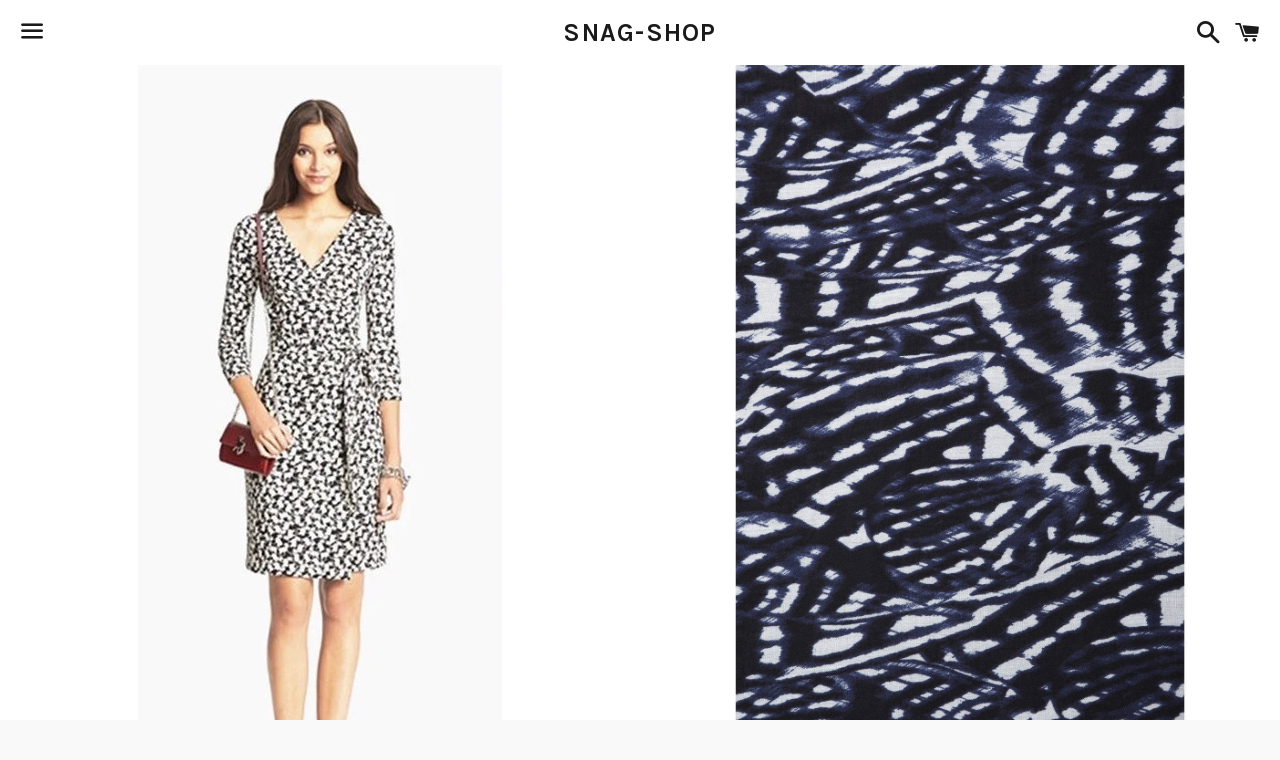

--- FILE ---
content_type: text/html; charset=utf-8
request_url: https://www.snagitshop.com/collections/womans-clothing/products/express-knit-printed-wrap-dress
body_size: 14632
content:
<!doctype html>
<!--[if IE 9]> <html class="ie9 no-js" lang="en"> <![endif]-->
<!--[if (gt IE 9)|!(IE)]><!--> <html class="no-js" lang="en"> <!--<![endif]-->
<head>

  <!-- Basic page needs ================================================== -->
  <meta charset="utf-8">
  <meta http-equiv="X-UA-Compatible" content="IE=edge">
  <meta name="viewport" content="width=device-width,initial-scale=1">

  <meta name="theme-color" content="#ffffff">

  

  <link rel="canonical" href="https://www.snagitshop.com/products/express-knit-printed-wrap-dress">
  <!-- Title and description ================================================== -->
  <title>
  (D) Express knit Zebra Print Wrap Dress &ndash; SNAG-SHOP
  </title>

  
    <meta name="description" content="EXPRESS Knit Wrap Dress for WomenIn a chic style fit, this dress will elevate your new season style. Take advantage of a true classic in a soft, light stretch fabric and a strong modern . Sweeten up Any occasion look in this EXPRESS Animal Print White and Black Knit Wrap Dress 95% Rayon 5% SpandexTurn Garment inside ou">
  

  <!-- Social Meta Tags ===================================== -->
  <!-- /snippets/social-meta-tags.liquid -->


  <meta property="og:type" content="product">
  <meta property="og:title" content="(D) Express knit Zebra Print Wrap Dress">
  <meta property="og:url" content="https://www.snagitshop.com/products/express-knit-printed-wrap-dress">
  
    <meta property="og:image" content="http://www.snagitshop.com/cdn/shop/products/image_f2f34b3b-4c25-483e-8bd6-68806957c87c_grande.jpeg?v=1571438856">
    <meta property="og:image:secure_url" content="https://www.snagitshop.com/cdn/shop/products/image_f2f34b3b-4c25-483e-8bd6-68806957c87c_grande.jpeg?v=1571438856">
  
    <meta property="og:image" content="http://www.snagitshop.com/cdn/shop/products/image_c111e8dd-2470-4bbc-9a84-89ea31c5d0ca_grande.jpeg?v=1571438856">
    <meta property="og:image:secure_url" content="https://www.snagitshop.com/cdn/shop/products/image_c111e8dd-2470-4bbc-9a84-89ea31c5d0ca_grande.jpeg?v=1571438856">
  
  <meta property="og:description" content="EXPRESS Knit Wrap Dress for WomenIn a chic style fit, this dress will elevate your new season style. Take advantage of a true classic in a soft, light stretch fabric and a strong modern . Sweeten up Any occasion look in this EXPRESS Animal Print White and Black Knit Wrap Dress 95% Rayon 5% SpandexTurn Garment inside out Machine wash cold 
COLOR : Black &amp;amp; white Zebra Print ">
  <meta property="og:price:amount" content="35.95">
  <meta property="og:price:currency" content="USD">

<meta property="og:site_name" content="SNAG-SHOP">





  <meta name="twitter:card" content="summary">


  <meta name="twitter:site" content="@Snag-Shop">


  <meta name="twitter:title" content="(D) Express knit Zebra Print Wrap Dress">
  <meta name="twitter:description" content="EXPRESS Knit Wrap Dress for WomenIn a chic style fit, this dress will elevate your new season style. Take advantage of a true classic in a soft, light stretch fabric and a strong modern . Sweeten u...">
  <meta name="twitter:image" content="https://www.snagitshop.com/cdn/shop/products/image_f2f34b3b-4c25-483e-8bd6-68806957c87c_grande.jpeg?v=1571438856">
  <meta name="twitter:image:width" content="600">
  <meta name="twitter:image:height" content="600">



  <!-- CSS ================================================== -->
  <link href="//www.snagitshop.com/cdn/shop/t/4/assets/theme.scss.css?v=147013251886106331691674755423" rel="stylesheet" type="text/css" media="all" />

  <!-- Google Fonts | from theme settings ================================================== -->
  
    
    
    <link href="//fonts.googleapis.com/css?family=Open+Sans:400" rel="stylesheet" type="text/css" media="all" />
  
  
    
      
      
      <link href="//fonts.googleapis.com/css?family=Karla:700" rel="stylesheet" type="text/css" media="all" />
    
  

  <!-- Header hook for plugins ================================================== -->
  <script>window.performance && window.performance.mark && window.performance.mark('shopify.content_for_header.start');</script><meta name="google-site-verification" content="t13y-1bs-I5AKDo9kcysoBOx1tqJekO4aNv4wwFytBI">
<meta id="shopify-digital-wallet" name="shopify-digital-wallet" content="/11570494/digital_wallets/dialog">
<meta name="shopify-checkout-api-token" content="baa4471cb45a425de6c2ab2053eb1bb0">
<meta id="in-context-paypal-metadata" data-shop-id="11570494" data-venmo-supported="false" data-environment="production" data-locale="en_US" data-paypal-v4="true" data-currency="USD">
<link rel="alternate" type="application/json+oembed" href="https://www.snagitshop.com/products/express-knit-printed-wrap-dress.oembed">
<script async="async" src="/checkouts/internal/preloads.js?locale=en-US"></script>
<script id="shopify-features" type="application/json">{"accessToken":"baa4471cb45a425de6c2ab2053eb1bb0","betas":["rich-media-storefront-analytics"],"domain":"www.snagitshop.com","predictiveSearch":true,"shopId":11570494,"locale":"en"}</script>
<script>var Shopify = Shopify || {};
Shopify.shop = "snag-shop.myshopify.com";
Shopify.locale = "en";
Shopify.currency = {"active":"USD","rate":"1.0"};
Shopify.country = "US";
Shopify.theme = {"name":"Boundless","id":94027847,"schema_name":null,"schema_version":null,"theme_store_id":766,"role":"main"};
Shopify.theme.handle = "null";
Shopify.theme.style = {"id":null,"handle":null};
Shopify.cdnHost = "www.snagitshop.com/cdn";
Shopify.routes = Shopify.routes || {};
Shopify.routes.root = "/";</script>
<script type="module">!function(o){(o.Shopify=o.Shopify||{}).modules=!0}(window);</script>
<script>!function(o){function n(){var o=[];function n(){o.push(Array.prototype.slice.apply(arguments))}return n.q=o,n}var t=o.Shopify=o.Shopify||{};t.loadFeatures=n(),t.autoloadFeatures=n()}(window);</script>
<script id="shop-js-analytics" type="application/json">{"pageType":"product"}</script>
<script defer="defer" async type="module" src="//www.snagitshop.com/cdn/shopifycloud/shop-js/modules/v2/client.init-shop-cart-sync_BdyHc3Nr.en.esm.js"></script>
<script defer="defer" async type="module" src="//www.snagitshop.com/cdn/shopifycloud/shop-js/modules/v2/chunk.common_Daul8nwZ.esm.js"></script>
<script type="module">
  await import("//www.snagitshop.com/cdn/shopifycloud/shop-js/modules/v2/client.init-shop-cart-sync_BdyHc3Nr.en.esm.js");
await import("//www.snagitshop.com/cdn/shopifycloud/shop-js/modules/v2/chunk.common_Daul8nwZ.esm.js");

  window.Shopify.SignInWithShop?.initShopCartSync?.({"fedCMEnabled":true,"windoidEnabled":true});

</script>
<script>(function() {
  var isLoaded = false;
  function asyncLoad() {
    if (isLoaded) return;
    isLoaded = true;
    var urls = ["\/\/apps.poln.co\/scripts\/shopify.js?shop=snag-shop.myshopify.com"];
    for (var i = 0; i < urls.length; i++) {
      var s = document.createElement('script');
      s.type = 'text/javascript';
      s.async = true;
      s.src = urls[i];
      var x = document.getElementsByTagName('script')[0];
      x.parentNode.insertBefore(s, x);
    }
  };
  if(window.attachEvent) {
    window.attachEvent('onload', asyncLoad);
  } else {
    window.addEventListener('load', asyncLoad, false);
  }
})();</script>
<script id="__st">var __st={"a":11570494,"offset":-18000,"reqid":"c222ae6f-f629-4465-8a70-10b632a4d366-1768967959","pageurl":"www.snagitshop.com\/collections\/womans-clothing\/products\/express-knit-printed-wrap-dress","u":"1606da5f1b75","p":"product","rtyp":"product","rid":5378138119};</script>
<script>window.ShopifyPaypalV4VisibilityTracking = true;</script>
<script id="captcha-bootstrap">!function(){'use strict';const t='contact',e='account',n='new_comment',o=[[t,t],['blogs',n],['comments',n],[t,'customer']],c=[[e,'customer_login'],[e,'guest_login'],[e,'recover_customer_password'],[e,'create_customer']],r=t=>t.map((([t,e])=>`form[action*='/${t}']:not([data-nocaptcha='true']) input[name='form_type'][value='${e}']`)).join(','),a=t=>()=>t?[...document.querySelectorAll(t)].map((t=>t.form)):[];function s(){const t=[...o],e=r(t);return a(e)}const i='password',u='form_key',d=['recaptcha-v3-token','g-recaptcha-response','h-captcha-response',i],f=()=>{try{return window.sessionStorage}catch{return}},m='__shopify_v',_=t=>t.elements[u];function p(t,e,n=!1){try{const o=window.sessionStorage,c=JSON.parse(o.getItem(e)),{data:r}=function(t){const{data:e,action:n}=t;return t[m]||n?{data:e,action:n}:{data:t,action:n}}(c);for(const[e,n]of Object.entries(r))t.elements[e]&&(t.elements[e].value=n);n&&o.removeItem(e)}catch(o){console.error('form repopulation failed',{error:o})}}const l='form_type',E='cptcha';function T(t){t.dataset[E]=!0}const w=window,h=w.document,L='Shopify',v='ce_forms',y='captcha';let A=!1;((t,e)=>{const n=(g='f06e6c50-85a8-45c8-87d0-21a2b65856fe',I='https://cdn.shopify.com/shopifycloud/storefront-forms-hcaptcha/ce_storefront_forms_captcha_hcaptcha.v1.5.2.iife.js',D={infoText:'Protected by hCaptcha',privacyText:'Privacy',termsText:'Terms'},(t,e,n)=>{const o=w[L][v],c=o.bindForm;if(c)return c(t,g,e,D).then(n);var r;o.q.push([[t,g,e,D],n]),r=I,A||(h.body.append(Object.assign(h.createElement('script'),{id:'captcha-provider',async:!0,src:r})),A=!0)});var g,I,D;w[L]=w[L]||{},w[L][v]=w[L][v]||{},w[L][v].q=[],w[L][y]=w[L][y]||{},w[L][y].protect=function(t,e){n(t,void 0,e),T(t)},Object.freeze(w[L][y]),function(t,e,n,w,h,L){const[v,y,A,g]=function(t,e,n){const i=e?o:[],u=t?c:[],d=[...i,...u],f=r(d),m=r(i),_=r(d.filter((([t,e])=>n.includes(e))));return[a(f),a(m),a(_),s()]}(w,h,L),I=t=>{const e=t.target;return e instanceof HTMLFormElement?e:e&&e.form},D=t=>v().includes(t);t.addEventListener('submit',(t=>{const e=I(t);if(!e)return;const n=D(e)&&!e.dataset.hcaptchaBound&&!e.dataset.recaptchaBound,o=_(e),c=g().includes(e)&&(!o||!o.value);(n||c)&&t.preventDefault(),c&&!n&&(function(t){try{if(!f())return;!function(t){const e=f();if(!e)return;const n=_(t);if(!n)return;const o=n.value;o&&e.removeItem(o)}(t);const e=Array.from(Array(32),(()=>Math.random().toString(36)[2])).join('');!function(t,e){_(t)||t.append(Object.assign(document.createElement('input'),{type:'hidden',name:u})),t.elements[u].value=e}(t,e),function(t,e){const n=f();if(!n)return;const o=[...t.querySelectorAll(`input[type='${i}']`)].map((({name:t})=>t)),c=[...d,...o],r={};for(const[a,s]of new FormData(t).entries())c.includes(a)||(r[a]=s);n.setItem(e,JSON.stringify({[m]:1,action:t.action,data:r}))}(t,e)}catch(e){console.error('failed to persist form',e)}}(e),e.submit())}));const S=(t,e)=>{t&&!t.dataset[E]&&(n(t,e.some((e=>e===t))),T(t))};for(const o of['focusin','change'])t.addEventListener(o,(t=>{const e=I(t);D(e)&&S(e,y())}));const B=e.get('form_key'),M=e.get(l),P=B&&M;t.addEventListener('DOMContentLoaded',(()=>{const t=y();if(P)for(const e of t)e.elements[l].value===M&&p(e,B);[...new Set([...A(),...v().filter((t=>'true'===t.dataset.shopifyCaptcha))])].forEach((e=>S(e,t)))}))}(h,new URLSearchParams(w.location.search),n,t,e,['guest_login'])})(!0,!0)}();</script>
<script integrity="sha256-4kQ18oKyAcykRKYeNunJcIwy7WH5gtpwJnB7kiuLZ1E=" data-source-attribution="shopify.loadfeatures" defer="defer" src="//www.snagitshop.com/cdn/shopifycloud/storefront/assets/storefront/load_feature-a0a9edcb.js" crossorigin="anonymous"></script>
<script data-source-attribution="shopify.dynamic_checkout.dynamic.init">var Shopify=Shopify||{};Shopify.PaymentButton=Shopify.PaymentButton||{isStorefrontPortableWallets:!0,init:function(){window.Shopify.PaymentButton.init=function(){};var t=document.createElement("script");t.src="https://www.snagitshop.com/cdn/shopifycloud/portable-wallets/latest/portable-wallets.en.js",t.type="module",document.head.appendChild(t)}};
</script>
<script data-source-attribution="shopify.dynamic_checkout.buyer_consent">
  function portableWalletsHideBuyerConsent(e){var t=document.getElementById("shopify-buyer-consent"),n=document.getElementById("shopify-subscription-policy-button");t&&n&&(t.classList.add("hidden"),t.setAttribute("aria-hidden","true"),n.removeEventListener("click",e))}function portableWalletsShowBuyerConsent(e){var t=document.getElementById("shopify-buyer-consent"),n=document.getElementById("shopify-subscription-policy-button");t&&n&&(t.classList.remove("hidden"),t.removeAttribute("aria-hidden"),n.addEventListener("click",e))}window.Shopify?.PaymentButton&&(window.Shopify.PaymentButton.hideBuyerConsent=portableWalletsHideBuyerConsent,window.Shopify.PaymentButton.showBuyerConsent=portableWalletsShowBuyerConsent);
</script>
<script data-source-attribution="shopify.dynamic_checkout.cart.bootstrap">document.addEventListener("DOMContentLoaded",(function(){function t(){return document.querySelector("shopify-accelerated-checkout-cart, shopify-accelerated-checkout")}if(t())Shopify.PaymentButton.init();else{new MutationObserver((function(e,n){t()&&(Shopify.PaymentButton.init(),n.disconnect())})).observe(document.body,{childList:!0,subtree:!0})}}));
</script>
<link id="shopify-accelerated-checkout-styles" rel="stylesheet" media="screen" href="https://www.snagitshop.com/cdn/shopifycloud/portable-wallets/latest/accelerated-checkout-backwards-compat.css" crossorigin="anonymous">
<style id="shopify-accelerated-checkout-cart">
        #shopify-buyer-consent {
  margin-top: 1em;
  display: inline-block;
  width: 100%;
}

#shopify-buyer-consent.hidden {
  display: none;
}

#shopify-subscription-policy-button {
  background: none;
  border: none;
  padding: 0;
  text-decoration: underline;
  font-size: inherit;
  cursor: pointer;
}

#shopify-subscription-policy-button::before {
  box-shadow: none;
}

      </style>

<script>window.performance && window.performance.mark && window.performance.mark('shopify.content_for_header.end');</script>

  <!-- Fixes for Older Versions of IE ==================================================-->
  <script src="//ajax.googleapis.com/ajax/libs/jquery/1.11.0/jquery.min.js" type="text/javascript"></script>
  <script src="//www.snagitshop.com/cdn/shop/t/4/assets/modernizr.min.js?v=21391054748206432451454834754" type="text/javascript"></script>

  
  

<link href="https://monorail-edge.shopifysvc.com" rel="dns-prefetch">
<script>(function(){if ("sendBeacon" in navigator && "performance" in window) {try {var session_token_from_headers = performance.getEntriesByType('navigation')[0].serverTiming.find(x => x.name == '_s').description;} catch {var session_token_from_headers = undefined;}var session_cookie_matches = document.cookie.match(/_shopify_s=([^;]*)/);var session_token_from_cookie = session_cookie_matches && session_cookie_matches.length === 2 ? session_cookie_matches[1] : "";var session_token = session_token_from_headers || session_token_from_cookie || "";function handle_abandonment_event(e) {var entries = performance.getEntries().filter(function(entry) {return /monorail-edge.shopifysvc.com/.test(entry.name);});if (!window.abandonment_tracked && entries.length === 0) {window.abandonment_tracked = true;var currentMs = Date.now();var navigation_start = performance.timing.navigationStart;var payload = {shop_id: 11570494,url: window.location.href,navigation_start,duration: currentMs - navigation_start,session_token,page_type: "product"};window.navigator.sendBeacon("https://monorail-edge.shopifysvc.com/v1/produce", JSON.stringify({schema_id: "online_store_buyer_site_abandonment/1.1",payload: payload,metadata: {event_created_at_ms: currentMs,event_sent_at_ms: currentMs}}));}}window.addEventListener('pagehide', handle_abandonment_event);}}());</script>
<script id="web-pixels-manager-setup">(function e(e,d,r,n,o){if(void 0===o&&(o={}),!Boolean(null===(a=null===(i=window.Shopify)||void 0===i?void 0:i.analytics)||void 0===a?void 0:a.replayQueue)){var i,a;window.Shopify=window.Shopify||{};var t=window.Shopify;t.analytics=t.analytics||{};var s=t.analytics;s.replayQueue=[],s.publish=function(e,d,r){return s.replayQueue.push([e,d,r]),!0};try{self.performance.mark("wpm:start")}catch(e){}var l=function(){var e={modern:/Edge?\/(1{2}[4-9]|1[2-9]\d|[2-9]\d{2}|\d{4,})\.\d+(\.\d+|)|Firefox\/(1{2}[4-9]|1[2-9]\d|[2-9]\d{2}|\d{4,})\.\d+(\.\d+|)|Chrom(ium|e)\/(9{2}|\d{3,})\.\d+(\.\d+|)|(Maci|X1{2}).+ Version\/(15\.\d+|(1[6-9]|[2-9]\d|\d{3,})\.\d+)([,.]\d+|)( \(\w+\)|)( Mobile\/\w+|) Safari\/|Chrome.+OPR\/(9{2}|\d{3,})\.\d+\.\d+|(CPU[ +]OS|iPhone[ +]OS|CPU[ +]iPhone|CPU IPhone OS|CPU iPad OS)[ +]+(15[._]\d+|(1[6-9]|[2-9]\d|\d{3,})[._]\d+)([._]\d+|)|Android:?[ /-](13[3-9]|1[4-9]\d|[2-9]\d{2}|\d{4,})(\.\d+|)(\.\d+|)|Android.+Firefox\/(13[5-9]|1[4-9]\d|[2-9]\d{2}|\d{4,})\.\d+(\.\d+|)|Android.+Chrom(ium|e)\/(13[3-9]|1[4-9]\d|[2-9]\d{2}|\d{4,})\.\d+(\.\d+|)|SamsungBrowser\/([2-9]\d|\d{3,})\.\d+/,legacy:/Edge?\/(1[6-9]|[2-9]\d|\d{3,})\.\d+(\.\d+|)|Firefox\/(5[4-9]|[6-9]\d|\d{3,})\.\d+(\.\d+|)|Chrom(ium|e)\/(5[1-9]|[6-9]\d|\d{3,})\.\d+(\.\d+|)([\d.]+$|.*Safari\/(?![\d.]+ Edge\/[\d.]+$))|(Maci|X1{2}).+ Version\/(10\.\d+|(1[1-9]|[2-9]\d|\d{3,})\.\d+)([,.]\d+|)( \(\w+\)|)( Mobile\/\w+|) Safari\/|Chrome.+OPR\/(3[89]|[4-9]\d|\d{3,})\.\d+\.\d+|(CPU[ +]OS|iPhone[ +]OS|CPU[ +]iPhone|CPU IPhone OS|CPU iPad OS)[ +]+(10[._]\d+|(1[1-9]|[2-9]\d|\d{3,})[._]\d+)([._]\d+|)|Android:?[ /-](13[3-9]|1[4-9]\d|[2-9]\d{2}|\d{4,})(\.\d+|)(\.\d+|)|Mobile Safari.+OPR\/([89]\d|\d{3,})\.\d+\.\d+|Android.+Firefox\/(13[5-9]|1[4-9]\d|[2-9]\d{2}|\d{4,})\.\d+(\.\d+|)|Android.+Chrom(ium|e)\/(13[3-9]|1[4-9]\d|[2-9]\d{2}|\d{4,})\.\d+(\.\d+|)|Android.+(UC? ?Browser|UCWEB|U3)[ /]?(15\.([5-9]|\d{2,})|(1[6-9]|[2-9]\d|\d{3,})\.\d+)\.\d+|SamsungBrowser\/(5\.\d+|([6-9]|\d{2,})\.\d+)|Android.+MQ{2}Browser\/(14(\.(9|\d{2,})|)|(1[5-9]|[2-9]\d|\d{3,})(\.\d+|))(\.\d+|)|K[Aa][Ii]OS\/(3\.\d+|([4-9]|\d{2,})\.\d+)(\.\d+|)/},d=e.modern,r=e.legacy,n=navigator.userAgent;return n.match(d)?"modern":n.match(r)?"legacy":"unknown"}(),u="modern"===l?"modern":"legacy",c=(null!=n?n:{modern:"",legacy:""})[u],f=function(e){return[e.baseUrl,"/wpm","/b",e.hashVersion,"modern"===e.buildTarget?"m":"l",".js"].join("")}({baseUrl:d,hashVersion:r,buildTarget:u}),m=function(e){var d=e.version,r=e.bundleTarget,n=e.surface,o=e.pageUrl,i=e.monorailEndpoint;return{emit:function(e){var a=e.status,t=e.errorMsg,s=(new Date).getTime(),l=JSON.stringify({metadata:{event_sent_at_ms:s},events:[{schema_id:"web_pixels_manager_load/3.1",payload:{version:d,bundle_target:r,page_url:o,status:a,surface:n,error_msg:t},metadata:{event_created_at_ms:s}}]});if(!i)return console&&console.warn&&console.warn("[Web Pixels Manager] No Monorail endpoint provided, skipping logging."),!1;try{return self.navigator.sendBeacon.bind(self.navigator)(i,l)}catch(e){}var u=new XMLHttpRequest;try{return u.open("POST",i,!0),u.setRequestHeader("Content-Type","text/plain"),u.send(l),!0}catch(e){return console&&console.warn&&console.warn("[Web Pixels Manager] Got an unhandled error while logging to Monorail."),!1}}}}({version:r,bundleTarget:l,surface:e.surface,pageUrl:self.location.href,monorailEndpoint:e.monorailEndpoint});try{o.browserTarget=l,function(e){var d=e.src,r=e.async,n=void 0===r||r,o=e.onload,i=e.onerror,a=e.sri,t=e.scriptDataAttributes,s=void 0===t?{}:t,l=document.createElement("script"),u=document.querySelector("head"),c=document.querySelector("body");if(l.async=n,l.src=d,a&&(l.integrity=a,l.crossOrigin="anonymous"),s)for(var f in s)if(Object.prototype.hasOwnProperty.call(s,f))try{l.dataset[f]=s[f]}catch(e){}if(o&&l.addEventListener("load",o),i&&l.addEventListener("error",i),u)u.appendChild(l);else{if(!c)throw new Error("Did not find a head or body element to append the script");c.appendChild(l)}}({src:f,async:!0,onload:function(){if(!function(){var e,d;return Boolean(null===(d=null===(e=window.Shopify)||void 0===e?void 0:e.analytics)||void 0===d?void 0:d.initialized)}()){var d=window.webPixelsManager.init(e)||void 0;if(d){var r=window.Shopify.analytics;r.replayQueue.forEach((function(e){var r=e[0],n=e[1],o=e[2];d.publishCustomEvent(r,n,o)})),r.replayQueue=[],r.publish=d.publishCustomEvent,r.visitor=d.visitor,r.initialized=!0}}},onerror:function(){return m.emit({status:"failed",errorMsg:"".concat(f," has failed to load")})},sri:function(e){var d=/^sha384-[A-Za-z0-9+/=]+$/;return"string"==typeof e&&d.test(e)}(c)?c:"",scriptDataAttributes:o}),m.emit({status:"loading"})}catch(e){m.emit({status:"failed",errorMsg:(null==e?void 0:e.message)||"Unknown error"})}}})({shopId: 11570494,storefrontBaseUrl: "https://www.snagitshop.com",extensionsBaseUrl: "https://extensions.shopifycdn.com/cdn/shopifycloud/web-pixels-manager",monorailEndpoint: "https://monorail-edge.shopifysvc.com/unstable/produce_batch",surface: "storefront-renderer",enabledBetaFlags: ["2dca8a86"],webPixelsConfigList: [{"id":"1259077846","configuration":"{\"storeIdentity\":\"snag-shop.myshopify.com\",\"baseURL\":\"https:\\\/\\\/api.printful.com\\\/shopify-pixels\"}","eventPayloadVersion":"v1","runtimeContext":"STRICT","scriptVersion":"74f275712857ab41bea9d998dcb2f9da","type":"APP","apiClientId":156624,"privacyPurposes":["ANALYTICS","MARKETING","SALE_OF_DATA"],"dataSharingAdjustments":{"protectedCustomerApprovalScopes":["read_customer_address","read_customer_email","read_customer_name","read_customer_personal_data","read_customer_phone"]}},{"id":"159809750","configuration":"{\"pixel_id\":\"1121988974971777\",\"pixel_type\":\"facebook_pixel\",\"metaapp_system_user_token\":\"-\"}","eventPayloadVersion":"v1","runtimeContext":"OPEN","scriptVersion":"ca16bc87fe92b6042fbaa3acc2fbdaa6","type":"APP","apiClientId":2329312,"privacyPurposes":["ANALYTICS","MARKETING","SALE_OF_DATA"],"dataSharingAdjustments":{"protectedCustomerApprovalScopes":["read_customer_address","read_customer_email","read_customer_name","read_customer_personal_data","read_customer_phone"]}},{"id":"108495062","configuration":"{\"tagID\":\"2614076835104\"}","eventPayloadVersion":"v1","runtimeContext":"STRICT","scriptVersion":"18031546ee651571ed29edbe71a3550b","type":"APP","apiClientId":3009811,"privacyPurposes":["ANALYTICS","MARKETING","SALE_OF_DATA"],"dataSharingAdjustments":{"protectedCustomerApprovalScopes":["read_customer_address","read_customer_email","read_customer_name","read_customer_personal_data","read_customer_phone"]}},{"id":"70385878","eventPayloadVersion":"v1","runtimeContext":"LAX","scriptVersion":"1","type":"CUSTOM","privacyPurposes":["ANALYTICS"],"name":"Google Analytics tag (migrated)"},{"id":"shopify-app-pixel","configuration":"{}","eventPayloadVersion":"v1","runtimeContext":"STRICT","scriptVersion":"0450","apiClientId":"shopify-pixel","type":"APP","privacyPurposes":["ANALYTICS","MARKETING"]},{"id":"shopify-custom-pixel","eventPayloadVersion":"v1","runtimeContext":"LAX","scriptVersion":"0450","apiClientId":"shopify-pixel","type":"CUSTOM","privacyPurposes":["ANALYTICS","MARKETING"]}],isMerchantRequest: false,initData: {"shop":{"name":"SNAG-SHOP","paymentSettings":{"currencyCode":"USD"},"myshopifyDomain":"snag-shop.myshopify.com","countryCode":"US","storefrontUrl":"https:\/\/www.snagitshop.com"},"customer":null,"cart":null,"checkout":null,"productVariants":[{"price":{"amount":35.95,"currencyCode":"USD"},"product":{"title":"(D) Express knit Zebra Print Wrap Dress","vendor":"Express","id":"5378138119","untranslatedTitle":"(D) Express knit Zebra Print Wrap Dress","url":"\/products\/express-knit-printed-wrap-dress","type":"Zebra Print Wrap dress woman's designer clothing"},"id":"16757175879","image":{"src":"\/\/www.snagitshop.com\/cdn\/shop\/products\/image_f2f34b3b-4c25-483e-8bd6-68806957c87c.jpeg?v=1571438856"},"sku":"","title":"S","untranslatedTitle":"S"},{"price":{"amount":35.95,"currencyCode":"USD"},"product":{"title":"(D) Express knit Zebra Print Wrap Dress","vendor":"Express","id":"5378138119","untranslatedTitle":"(D) Express knit Zebra Print Wrap Dress","url":"\/products\/express-knit-printed-wrap-dress","type":"Zebra Print Wrap dress woman's designer clothing"},"id":"20668939271","image":{"src":"\/\/www.snagitshop.com\/cdn\/shop\/products\/image_f2f34b3b-4c25-483e-8bd6-68806957c87c.jpeg?v=1571438856"},"sku":"","title":"M","untranslatedTitle":"M"},{"price":{"amount":35.95,"currencyCode":"USD"},"product":{"title":"(D) Express knit Zebra Print Wrap Dress","vendor":"Express","id":"5378138119","untranslatedTitle":"(D) Express knit Zebra Print Wrap Dress","url":"\/products\/express-knit-printed-wrap-dress","type":"Zebra Print Wrap dress woman's designer clothing"},"id":"20668939335","image":{"src":"\/\/www.snagitshop.com\/cdn\/shop\/products\/image_f2f34b3b-4c25-483e-8bd6-68806957c87c.jpeg?v=1571438856"},"sku":"","title":"L","untranslatedTitle":"L"}],"purchasingCompany":null},},"https://www.snagitshop.com/cdn","fcfee988w5aeb613cpc8e4bc33m6693e112",{"modern":"","legacy":""},{"shopId":"11570494","storefrontBaseUrl":"https:\/\/www.snagitshop.com","extensionBaseUrl":"https:\/\/extensions.shopifycdn.com\/cdn\/shopifycloud\/web-pixels-manager","surface":"storefront-renderer","enabledBetaFlags":"[\"2dca8a86\"]","isMerchantRequest":"false","hashVersion":"fcfee988w5aeb613cpc8e4bc33m6693e112","publish":"custom","events":"[[\"page_viewed\",{}],[\"product_viewed\",{\"productVariant\":{\"price\":{\"amount\":35.95,\"currencyCode\":\"USD\"},\"product\":{\"title\":\"(D) Express knit Zebra Print Wrap Dress\",\"vendor\":\"Express\",\"id\":\"5378138119\",\"untranslatedTitle\":\"(D) Express knit Zebra Print Wrap Dress\",\"url\":\"\/products\/express-knit-printed-wrap-dress\",\"type\":\"Zebra Print Wrap dress woman's designer clothing\"},\"id\":\"16757175879\",\"image\":{\"src\":\"\/\/www.snagitshop.com\/cdn\/shop\/products\/image_f2f34b3b-4c25-483e-8bd6-68806957c87c.jpeg?v=1571438856\"},\"sku\":\"\",\"title\":\"S\",\"untranslatedTitle\":\"S\"}}]]"});</script><script>
  window.ShopifyAnalytics = window.ShopifyAnalytics || {};
  window.ShopifyAnalytics.meta = window.ShopifyAnalytics.meta || {};
  window.ShopifyAnalytics.meta.currency = 'USD';
  var meta = {"product":{"id":5378138119,"gid":"gid:\/\/shopify\/Product\/5378138119","vendor":"Express","type":"Zebra Print Wrap dress woman's designer clothing","handle":"express-knit-printed-wrap-dress","variants":[{"id":16757175879,"price":3595,"name":"(D) Express knit Zebra Print Wrap Dress - S","public_title":"S","sku":""},{"id":20668939271,"price":3595,"name":"(D) Express knit Zebra Print Wrap Dress - M","public_title":"M","sku":""},{"id":20668939335,"price":3595,"name":"(D) Express knit Zebra Print Wrap Dress - L","public_title":"L","sku":""}],"remote":false},"page":{"pageType":"product","resourceType":"product","resourceId":5378138119,"requestId":"c222ae6f-f629-4465-8a70-10b632a4d366-1768967959"}};
  for (var attr in meta) {
    window.ShopifyAnalytics.meta[attr] = meta[attr];
  }
</script>
<script class="analytics">
  (function () {
    var customDocumentWrite = function(content) {
      var jquery = null;

      if (window.jQuery) {
        jquery = window.jQuery;
      } else if (window.Checkout && window.Checkout.$) {
        jquery = window.Checkout.$;
      }

      if (jquery) {
        jquery('body').append(content);
      }
    };

    var hasLoggedConversion = function(token) {
      if (token) {
        return document.cookie.indexOf('loggedConversion=' + token) !== -1;
      }
      return false;
    }

    var setCookieIfConversion = function(token) {
      if (token) {
        var twoMonthsFromNow = new Date(Date.now());
        twoMonthsFromNow.setMonth(twoMonthsFromNow.getMonth() + 2);

        document.cookie = 'loggedConversion=' + token + '; expires=' + twoMonthsFromNow;
      }
    }

    var trekkie = window.ShopifyAnalytics.lib = window.trekkie = window.trekkie || [];
    if (trekkie.integrations) {
      return;
    }
    trekkie.methods = [
      'identify',
      'page',
      'ready',
      'track',
      'trackForm',
      'trackLink'
    ];
    trekkie.factory = function(method) {
      return function() {
        var args = Array.prototype.slice.call(arguments);
        args.unshift(method);
        trekkie.push(args);
        return trekkie;
      };
    };
    for (var i = 0; i < trekkie.methods.length; i++) {
      var key = trekkie.methods[i];
      trekkie[key] = trekkie.factory(key);
    }
    trekkie.load = function(config) {
      trekkie.config = config || {};
      trekkie.config.initialDocumentCookie = document.cookie;
      var first = document.getElementsByTagName('script')[0];
      var script = document.createElement('script');
      script.type = 'text/javascript';
      script.onerror = function(e) {
        var scriptFallback = document.createElement('script');
        scriptFallback.type = 'text/javascript';
        scriptFallback.onerror = function(error) {
                var Monorail = {
      produce: function produce(monorailDomain, schemaId, payload) {
        var currentMs = new Date().getTime();
        var event = {
          schema_id: schemaId,
          payload: payload,
          metadata: {
            event_created_at_ms: currentMs,
            event_sent_at_ms: currentMs
          }
        };
        return Monorail.sendRequest("https://" + monorailDomain + "/v1/produce", JSON.stringify(event));
      },
      sendRequest: function sendRequest(endpointUrl, payload) {
        // Try the sendBeacon API
        if (window && window.navigator && typeof window.navigator.sendBeacon === 'function' && typeof window.Blob === 'function' && !Monorail.isIos12()) {
          var blobData = new window.Blob([payload], {
            type: 'text/plain'
          });

          if (window.navigator.sendBeacon(endpointUrl, blobData)) {
            return true;
          } // sendBeacon was not successful

        } // XHR beacon

        var xhr = new XMLHttpRequest();

        try {
          xhr.open('POST', endpointUrl);
          xhr.setRequestHeader('Content-Type', 'text/plain');
          xhr.send(payload);
        } catch (e) {
          console.log(e);
        }

        return false;
      },
      isIos12: function isIos12() {
        return window.navigator.userAgent.lastIndexOf('iPhone; CPU iPhone OS 12_') !== -1 || window.navigator.userAgent.lastIndexOf('iPad; CPU OS 12_') !== -1;
      }
    };
    Monorail.produce('monorail-edge.shopifysvc.com',
      'trekkie_storefront_load_errors/1.1',
      {shop_id: 11570494,
      theme_id: 94027847,
      app_name: "storefront",
      context_url: window.location.href,
      source_url: "//www.snagitshop.com/cdn/s/trekkie.storefront.cd680fe47e6c39ca5d5df5f0a32d569bc48c0f27.min.js"});

        };
        scriptFallback.async = true;
        scriptFallback.src = '//www.snagitshop.com/cdn/s/trekkie.storefront.cd680fe47e6c39ca5d5df5f0a32d569bc48c0f27.min.js';
        first.parentNode.insertBefore(scriptFallback, first);
      };
      script.async = true;
      script.src = '//www.snagitshop.com/cdn/s/trekkie.storefront.cd680fe47e6c39ca5d5df5f0a32d569bc48c0f27.min.js';
      first.parentNode.insertBefore(script, first);
    };
    trekkie.load(
      {"Trekkie":{"appName":"storefront","development":false,"defaultAttributes":{"shopId":11570494,"isMerchantRequest":null,"themeId":94027847,"themeCityHash":"2884971799154108696","contentLanguage":"en","currency":"USD","eventMetadataId":"28449fc1-8681-4df9-9e49-ee0ae2028ba9"},"isServerSideCookieWritingEnabled":true,"monorailRegion":"shop_domain","enabledBetaFlags":["65f19447"]},"Session Attribution":{},"S2S":{"facebookCapiEnabled":true,"source":"trekkie-storefront-renderer","apiClientId":580111}}
    );

    var loaded = false;
    trekkie.ready(function() {
      if (loaded) return;
      loaded = true;

      window.ShopifyAnalytics.lib = window.trekkie;

      var originalDocumentWrite = document.write;
      document.write = customDocumentWrite;
      try { window.ShopifyAnalytics.merchantGoogleAnalytics.call(this); } catch(error) {};
      document.write = originalDocumentWrite;

      window.ShopifyAnalytics.lib.page(null,{"pageType":"product","resourceType":"product","resourceId":5378138119,"requestId":"c222ae6f-f629-4465-8a70-10b632a4d366-1768967959","shopifyEmitted":true});

      var match = window.location.pathname.match(/checkouts\/(.+)\/(thank_you|post_purchase)/)
      var token = match? match[1]: undefined;
      if (!hasLoggedConversion(token)) {
        setCookieIfConversion(token);
        window.ShopifyAnalytics.lib.track("Viewed Product",{"currency":"USD","variantId":16757175879,"productId":5378138119,"productGid":"gid:\/\/shopify\/Product\/5378138119","name":"(D) Express knit Zebra Print Wrap Dress - S","price":"35.95","sku":"","brand":"Express","variant":"S","category":"Zebra Print Wrap dress woman's designer clothing","nonInteraction":true,"remote":false},undefined,undefined,{"shopifyEmitted":true});
      window.ShopifyAnalytics.lib.track("monorail:\/\/trekkie_storefront_viewed_product\/1.1",{"currency":"USD","variantId":16757175879,"productId":5378138119,"productGid":"gid:\/\/shopify\/Product\/5378138119","name":"(D) Express knit Zebra Print Wrap Dress - S","price":"35.95","sku":"","brand":"Express","variant":"S","category":"Zebra Print Wrap dress woman's designer clothing","nonInteraction":true,"remote":false,"referer":"https:\/\/www.snagitshop.com\/collections\/womans-clothing\/products\/express-knit-printed-wrap-dress"});
      }
    });


        var eventsListenerScript = document.createElement('script');
        eventsListenerScript.async = true;
        eventsListenerScript.src = "//www.snagitshop.com/cdn/shopifycloud/storefront/assets/shop_events_listener-3da45d37.js";
        document.getElementsByTagName('head')[0].appendChild(eventsListenerScript);

})();</script>
  <script>
  if (!window.ga || (window.ga && typeof window.ga !== 'function')) {
    window.ga = function ga() {
      (window.ga.q = window.ga.q || []).push(arguments);
      if (window.Shopify && window.Shopify.analytics && typeof window.Shopify.analytics.publish === 'function') {
        window.Shopify.analytics.publish("ga_stub_called", {}, {sendTo: "google_osp_migration"});
      }
      console.error("Shopify's Google Analytics stub called with:", Array.from(arguments), "\nSee https://help.shopify.com/manual/promoting-marketing/pixels/pixel-migration#google for more information.");
    };
    if (window.Shopify && window.Shopify.analytics && typeof window.Shopify.analytics.publish === 'function') {
      window.Shopify.analytics.publish("ga_stub_initialized", {}, {sendTo: "google_osp_migration"});
    }
  }
</script>
<script
  defer
  src="https://www.snagitshop.com/cdn/shopifycloud/perf-kit/shopify-perf-kit-3.0.4.min.js"
  data-application="storefront-renderer"
  data-shop-id="11570494"
  data-render-region="gcp-us-central1"
  data-page-type="product"
  data-theme-instance-id="94027847"
  data-theme-name=""
  data-theme-version=""
  data-monorail-region="shop_domain"
  data-resource-timing-sampling-rate="10"
  data-shs="true"
  data-shs-beacon="true"
  data-shs-export-with-fetch="true"
  data-shs-logs-sample-rate="1"
  data-shs-beacon-endpoint="https://www.snagitshop.com/api/collect"
></script>
</head>

<body id="d-express-knit-zebra-print-wrap-dress" class="template-product" >
  <div id="SearchDrawer" class="search-bar drawer drawer--top">
    <div class="search-bar__table">
      <form action="/search" method="get" class="search-bar__table-cell search-bar__form" role="search">
        <div class="search-bar__table">
          <div class="search-bar__table-cell search-bar__icon-cell">
            <button type="submit" class="search-bar__icon-button search-bar__submit">
              <span class="icon icon-search" aria-hidden="true"></span>
              <span class="icon__fallback-text">Search</span>
            </button>
          </div>
          <div class="search-bar__table-cell">
            <input type="search" id="SearchInput" name="q" value="" placeholder="Search our store" aria-label="Search our store" class="search-bar__input">
          </div>
        </div>
      </form>
      <div class="search-bar__table-cell text-right">
        <button type="button" class="search-bar__icon-button search-bar__close js-drawer-close">
          <span class="icon icon-x" aria-hidden="true"></span>
          <span class="icon__fallback-text">close (esc)</span>
        </button>
      </div>
    </div>
  </div>
  <div id="NavDrawer" class="drawer drawer--left">
    <div class="drawer__header">
      <div class="drawer__close">
        <button type="button" class="drawer__close-button js-drawer-close">
          <span class="icon icon-x" aria-hidden="true"></span>
          <span class="icon__fallback-text">Close menu</span>
        </button>
      </div>
    </div>
    <div class="drawer__inner">
      <ul class="drawer-nav">
        
          
          
            
            
            
            <li class="drawer-nav__item drawer-nav__item--active" aria-haspopup="true">
              <div class="drawer-nav__has-sublist drawer-nav--expanded">
                <a href="/collections/womans-clothing" class="drawer-nav__link h2">Shop Now</a>
                <div class="drawer-nav__toggle">
                  <button type="button" class="drawer-nav__toggle-button">
                    <span class="drawer-nav__toggle-open">
                      <span class="icon icon-plus" aria-hidden="true"></span>
                      <span class="icon__fallback-text">See More</span>
                    </span>
                    <span class="drawer-nav__toggle-close">
                      <span class="icon icon-minus" aria-hidden="true"></span>
                      <span class="icon__fallback-text">Close cart</span>
                    </span>
                  </button>
                </div>
              </div>
              <ul class="drawer-nav__sublist">
                
                  <li class="drawer-nav__item">
                    <a href="/collections/new-arrivals" class="drawer-nav__link">New Arrivals </a>
                  </li>
                
                  <li class="drawer-nav__item drawer-nav__item--active">
                    <a href="/collections/womans-clothing" class="drawer-nav__link">Woman&#39;s Clothing </a>
                  </li>
                
                  <li class="drawer-nav__item">
                    <a href="/collections/plus-size-woman" class="drawer-nav__link">Plus Size Woman&#39;s Designer Clothing</a>
                  </li>
                
                  <li class="drawer-nav__item">
                    <a href="/collections/shoes" class="drawer-nav__link">Shoes</a>
                  </li>
                
                  <li class="drawer-nav__item">
                    <a href="/collections/accessories" class="drawer-nav__link">Accessories </a>
                  </li>
                
                  <li class="drawer-nav__item">
                    <a href="/collections/make-up" class="drawer-nav__link">Make-up</a>
                  </li>
                
                  <li class="drawer-nav__item">
                    <a href="/collections/jacket-vest-outer-wear" class="drawer-nav__link">JACKET VEST OUTER WEAR </a>
                  </li>
                
              </ul>
            </li>
          
        
          
          
            
            
            
            <li class="drawer-nav__item" aria-haspopup="true">
              <div class="drawer-nav__has-sublist">
                <a href="/" class="drawer-nav__link h2"> home</a>
                <div class="drawer-nav__toggle">
                  <button type="button" class="drawer-nav__toggle-button">
                    <span class="drawer-nav__toggle-open">
                      <span class="icon icon-plus" aria-hidden="true"></span>
                      <span class="icon__fallback-text">See More</span>
                    </span>
                    <span class="drawer-nav__toggle-close">
                      <span class="icon icon-minus" aria-hidden="true"></span>
                      <span class="icon__fallback-text">Close cart</span>
                    </span>
                  </button>
                </div>
              </div>
              <ul class="drawer-nav__sublist">
                
                  <li class="drawer-nav__item">
                    <a href="/collections" class="drawer-nav__link">Shop Now</a>
                  </li>
                
                  <li class="drawer-nav__item">
                    <a href="/" class="drawer-nav__link">Home</a>
                  </li>
                
                  <li class="drawer-nav__item">
                    <a href="/pages/contact-us" class="drawer-nav__link">CONTACT US</a>
                  </li>
                
                  <li class="drawer-nav__item">
                    <a href="/pages/frontpage" class="drawer-nav__link">ABOUT US</a>
                  </li>
                
                  <li class="drawer-nav__item">
                    <a href="/blogs/news" class="drawer-nav__link">Blog</a>
                  </li>
                
              </ul>
            </li>
          
        
          
          
            <li class="drawer-nav__item">
              <a href="/pages/contact-us" class="drawer-nav__link h2">Contact us </a>
            </li>
          
        
          
          
            <li class="drawer-nav__item">
              <a href="/blogs/news" class="drawer-nav__link h2">Blog</a>
            </li>
          
        

        <li class="drawer-nav__spacer"></li>

        
          
            <li class="drawer-nav__item drawer-nav__item--secondary">
              <a href="/account/login" id="customer_login_link">Log in</a>
            </li>
            
          
        
        
          <li class="drawer-nav__item drawer-nav__item--secondary"><a href="/collections">Search</a></li>
        
      </ul>

      <ul class="list--inline social-icons social-icons--drawer">
        
          <li>
            <a href="Snag-Shop" title="SNAG-SHOP on Twitter">
              <span class="icon icon-twitter" aria-hidden="true"></span>
              <span class="visually-hidden">Twitter</span>
            </a>
          </li>
        
        
          <li>
            <a href="Snag-Shop" title="SNAG-SHOP on Facebook">
              <span class="icon icon-facebook" aria-hidden="true"></span>
              <span class="visually-hidden">Facebook</span>
            </a>
          </li>
        
        
          <li>
            <a href="Snag-Shop" title="SNAG-SHOP on Pinterest">
              <span class="icon icon-pinterest" aria-hidden="true"></span>
              <span class="visually-hidden">Pinterest</span>
            </a>
          </li>
        
        
          <li>
            <a href="Snag-Shop" rel="publisher" title="SNAG-SHOP on Google Plus">
              <span class="icon icon-google" aria-hidden="true"></span>
              <span class="visually-hidden">Google Plus</span>
            </a>
          </li>
        
        
          <li>
            <a href="SnagShop01" title="SNAG-SHOP on Instagram">
              <span class="icon icon-instagram" aria-hidden="true"></span>
              <span class="visually-hidden">Instagram</span>
            </a>
          </li>
        
        
        
        
        
      </ul>
    </div>
  </div>
  <div id="CartDrawer" class="drawer drawer--right drawer--has-fixed-footer">
      <div class="drawer__header">
        <div class="drawer__close">
          <button type="button" class="drawer__close-button js-drawer-close">
            <span class="icon icon-x" aria-hidden="true"></span>
            <span class="icon__fallback-text">Close cart</span>
          </button>
        </div>
      </div>
      <div class="drawer__inner">
        <div id="CartContainer">
        </div>
      </div>
  </div>

  <div id="PageContainer">
    <div class="site-header-wrapper">
      <div class="site-header-container">
        <header class="site-header" role="banner">
          <div class="grid grid--no-gutters grid--table site-header__inner">
            <div class="grid__item one-third medium-up--one-sixth">
              <button type="button" class="site-header__link text-link site-header__toggle-nav js-drawer-open-left">
                <span class="icon icon-hamburger" aria-hidden="true"></span>
                <span class="icon__fallback-text">Menu</span>
              </button>
            </div>
            <div class="grid__item one-third medium-up--two-thirds">

              
              
                <div class="site-header__logo h1" itemscope itemtype="http://schema.org/Organization">
              

                
                  <a href="/" class="site-header__link site-header__logo-link" itemprop="url">SNAG-SHOP</a>
                

              
                </div>
              

            </div>

            <div class="grid__item one-third medium-up--one-sixth text-right">
              <a href="/search" class="site-header__link site-header__search js-drawer-open-top">
                <span class="icon icon-search" aria-hidden="true"></span>
                <span class="icon__fallback-text">Search</span>
              </a>
              <a href="/cart" class="site-header__link site-header__cart cart-link js-drawer-open-right">
                <span class="icon icon-cart" aria-hidden="true"></span>
                <span class="icon__fallback-text">Cart</span>
              </a>
            </div>
          </div>
        </header>

        <div class="action-area">
          

          
        </div>
      </div>
    </div>

    <main class="main-content" role="main">
      <!-- /templates/product.liquid -->


<div itemscope itemtype="http://schema.org/Product">

  <meta itemprop="url" content="https://www.snagitshop.com/products/express-knit-printed-wrap-dress">
  <meta itemprop="image" content="//www.snagitshop.com/cdn/shop/products/image_f2f34b3b-4c25-483e-8bd6-68806957c87c_grande.jpeg?v=1571438856">

  <div class="product grid grid--no-gutters" itemprop="offers" itemscope itemtype="http://schema.org/Offer">
    <meta itemprop="priceCurrency" content="USD">
    <link itemprop="availability" href="http://schema.org/InStock">

    
    

    

    

    

    
    

    

      

      <div class="product__photo grid__item medium-up--one-half">
        <img class="product__photo--variant" data-default-src="//www.snagitshop.com/cdn/shop/products/image_f2f34b3b-4c25-483e-8bd6-68806957c87c_2048x2048.jpeg?v=1571438856" src="//www.snagitshop.com/cdn/shop/products/image_f2f34b3b-4c25-483e-8bd6-68806957c87c_2048x2048.jpeg?v=1571438856" alt="(D) Express knit Zebra Print Wrap Dress">
      </div>

      

      

      

      
        
          
        
          
            
              <div class="product__photo grid__item small--hide medium-up--one-half">
                <img src="//www.snagitshop.com/cdn/shop/products/image_c111e8dd-2470-4bbc-9a84-89ea31c5d0ca_2048x2048.jpeg?v=1571438856" alt="(D) Express knit Zebra Print Wrap Dress">
              </div>
              
              
              
              
      

    

    <div class="product__details grid__item">
      <div class="grid grid--no-gutters product__details-content">
        <div class="grid__item large-up--two-twelfths large-up--push-two-twelfths medium-up--three-twelfths medium-up--push-one-twelfth">
          <h2 itemprop="name">(D) Express knit Zebra Print Wrap Dress</h2>
          <form action="/cart/add" method="post" id="AddToCartForm" enctype="multipart/form-data" class="product__form">

            
            <select name="id" id="ProductSelect">
              
                
                  <option  selected="selected"  value="16757175879" data-sku="">S - $ 35.95 USD</option>

                
              
                
                  <option disabled="disabled" data-sku="">
                    M - Sold out
                  </option>
                
              
                
                  <option disabled="disabled" data-sku="">
                    L - Sold out
                  </option>
                
              
            </select>

            

            

            
            <p class="product__price">
              
                <span class="visually-hidden">Regular price</span>
                <span class="product__price--reg">$ 69.95</span>
                <span class="product__price--sale"><span class="txt--emphasis">now</span> <span class="js-price">$ 35.95</span></span>
              
            </p>

            
              <button type="submit" name="add" id="AddToCart" class="btn add-to-cart">
                <span class="add-to-cart__text">Add to cart</span>
              </button>
            

          </form>
        </div>
        <div class="grid__item large-up--one-half large-up--push-three-twelfths medium-up--six-twelfths medium-up--push-two-twelfths">
          <div class="product-single__errors"></div>
          <div class="product-single__description rte" itemprop="description">
            <p><br>EXPRESS Knit Wrap Dress for Women<br>In a chic style fit, this dress will elevate your new season style. Take advantage of a true classic in a soft, light stretch fabric and a strong modern . Sweeten up Any occasion look in this EXPRESS Animal Print White and Black Knit Wrap Dress <br>95% Rayon <br>5% Spandex<br>Turn Garment inside out <br>Machine wash cold </p>
<p><b>COLOR : Black &amp; white Zebra Print </b></p><div id='vnpptxt_wrp' style='text-align:left;background:#ffffff;border:1px solid #ffffff;font-size:14px;color:#000000;padding:0px;-webkit-border-radius: 5px;-moz-border-radius: 5px;border-radius: 5px; margin:10px 0px'>The  is the yin, to your yang. You've found what you're looking for.<br />
<br />
Inventory Last Updated: Jan 20, 2026</div>
          </div>
          
            <!-- /snippets/social-sharing.liquid -->


<div class="social-sharing" data-permalink="https://www.snagitshop.com/products/express-knit-printed-wrap-dress">

  
    <a target="_blank" href="//www.facebook.com/sharer.php?u=https://www.snagitshop.com/products/express-knit-printed-wrap-dress" class="share-facebook">
      <span class="icon icon-facebook" aria-hidden="true"></span>
      <span class="share-title">Share</span>
    </a>
  

  
    <a target="_blank" href="//twitter.com/share?text=(D)%20Express%20knit%20Zebra%20Print%20Wrap%20Dress&amp;url=https://www.snagitshop.com/products/express-knit-printed-wrap-dress" class="share-twitter">
      <span class="icon icon-twitter" aria-hidden="true"></span>
      <span class="share-title">Tweet</span>
    </a>
  

  

    
      <a target="_blank" href="http://pinterest.com/pin/create/button/?url=https://www.snagitshop.com/products/express-knit-printed-wrap-dress&amp;media=//www.snagitshop.com/cdn/shop/products/image_f2f34b3b-4c25-483e-8bd6-68806957c87c_1024x1024.jpeg?v=1571438856&amp;description=(D)%20Express%20knit%20Zebra%20Print%20Wrap%20Dress" class="share-pinterest">
        <span class="icon icon-pinterest" aria-hidden="true"></span>
        <span class="share-title">Pin it</span>
      </a>
    

    
      <a target="_blank" href="http://www.thefancy.com/fancyit?ItemURL=https://www.snagitshop.com/products/express-knit-printed-wrap-dress&amp;Title=(D)%20Express%20knit%20Zebra%20Print%20Wrap%20Dress&amp;Category=Other&amp;ImageURL=//www.snagitshop.com/cdn/shop/products/image_f2f34b3b-4c25-483e-8bd6-68806957c87c_1024x1024.jpeg?v=1571438856" class="share-fancy">
        <span class="icon icon-fancy" aria-hidden="true"></span>
        <span class="share-title">Fancy</span>
      </a>
    

  

  
    <a target="_blank" href="//plus.google.com/share?url=https://www.snagitshop.com/products/express-knit-printed-wrap-dress" class="share-google">
      <span class="icon icon-google" aria-hidden="true"></span>
      <span class="share-title">+1</span>
    </a>
  

</div>

          
        </div>
      </div>
    </div>

    
    
      <div class="product__photo grid__item medium-up--hide medium-up--one-half">
        <img src="//www.snagitshop.com/cdn/shop/products/image_c111e8dd-2470-4bbc-9a84-89ea31c5d0ca_2048x2048.jpeg?v=1571438856" alt="(D) Express knit Zebra Print Wrap Dress">
      </div>
    

    
    

    <div class="product__back-button grid__item text-center">
      <a href="/collections/womans-clothing" class="btn return-link">
        <span class="icon icon-arrow-left" aria-hidden="true"></span>
        <span>Back</span>
      </a>
    </div>
  </div>
</div>

<script>
  // Override default values of theme.strings for each template.
  // Alternate product templates can change values of
  // add to cart button, sold out, and unavailable states here.
  window.productStrings = {
    addToCart: "Add to cart",
    soldOut: "Sold out"
  }
</script>
<div id='vnavs-wrp-el' class='vnavs-wrp-el'></div><script>(function(i,s,o,g,r,a,m){i['VNAObject']=r;i[r]=i[r]||function(){(i[r].q=i[r].q||[]).push(arguments)},i[r].l=1*new Date();a=s.createElement(o),m=s.getElementsByTagName(o)[0];a.async=true;a.type='text/javascript';a.src=g;m.parentNode.insertBefore(a,m)})(window,document,'script','https://avsv1.varinode.com/avjs.php?app_id=5f2a28fe97ec4f8aa7ddc89ce17eaad5','vna');</script>
    </main>

    <footer class="site-footer" role="contentinfo">
      
      
        <ul class="list--inline site-footer__linklist">
          
            <li class="h4"><a href="/collections">Search</a></li>
          
        </ul>
      

      <div class="grid text-center large-up--grid--table">
        <div class="grid__item large-up--one-quarter text-center">
          <ul class="list--inline social-icons social-icons--footer">
            
              <li>
                <a href="Snag-Shop" title="SNAG-SHOP on Twitter">
                  <span class="icon icon-twitter" aria-hidden="true"></span>
                  <span class="visually-hidden">Twitter</span>
                </a>
              </li>
            
            
              <li>
                <a href="Snag-Shop" title="SNAG-SHOP on Facebook">
                  <span class="icon icon-facebook" aria-hidden="true"></span>
                  <span class="visually-hidden">Facebook</span>
                </a>
              </li>
            
            
              <li>
                <a href="Snag-Shop" title="SNAG-SHOP on Pinterest">
                  <span class="icon icon-pinterest" aria-hidden="true"></span>
                  <span class="visually-hidden">Pinterest</span>
                </a>
              </li>
            
            
              <li>
                <a href="Snag-Shop" rel="publisher" title="SNAG-SHOP on Google Plus">
                  <span class="icon icon-google" aria-hidden="true"></span>
                  <span class="visually-hidden">Google Plus</span>
                </a>
              </li>
            
            
              <li>
                <a href="SnagShop01" title="SNAG-SHOP on Instagram">
                  <span class="icon icon-instagram" aria-hidden="true"></span>
                  <span class="visually-hidden">Instagram</span>
                </a>
              </li>
            
            
            
            
            
          </ul>
        </div>
        <div class="grid__item large-up--one-half">
          <span class="site-footer__copyright">&copy; 2026, <a href="/">SNAG-SHOP</a>. <a target="_blank" rel="nofollow" href="https://www.shopify.com?utm_campaign=poweredby&amp;utm_medium=shopify&amp;utm_source=onlinestore">Powered by Shopify</a></span>
        </div>
        <div class="grid__item large-up--one-quarter text-center">
          
            <ul class="list--inline payment-icons payment-icons--footer">
              
                <li>
                  <span class="icon icon-paypal" aria-hidden="true"></span>
                  <span class="icon__fallback-text">paypal</span>
                </li>
              
            </ul>
          
        </div>
      </div>
    </footer>
  </div>

  <script src="//www.snagitshop.com/cdn/shopifycloud/storefront/assets/themes_support/api.jquery-7ab1a3a4.js" type="text/javascript"></script>
  <script src="//www.snagitshop.com/cdn/shop/t/4/assets/theme.js?v=156544213669238857791458245752" type="text/javascript"></script>

  
    <script src="//www.snagitshop.com/cdn/shopifycloud/storefront/assets/themes_support/option_selection-b017cd28.js" type="text/javascript"></script>
    <script>
      // Pre-loading product images, to avoid a lag when a variant is selected
      // that has a variant image.
      Shopify.Image.preload(["\/\/www.snagitshop.com\/cdn\/shop\/products\/image_f2f34b3b-4c25-483e-8bd6-68806957c87c.jpeg?v=1571438856","\/\/www.snagitshop.com\/cdn\/shop\/products\/image_c111e8dd-2470-4bbc-9a84-89ea31c5d0ca.jpeg?v=1571438856"], 'large');

      // Set a global variable for theme.js to use on product single init
      theme.productSingleObject = {"id":5378138119,"title":"(D) Express knit Zebra Print Wrap Dress","handle":"express-knit-printed-wrap-dress","description":"\u003cp\u003e\u003cbr\u003eEXPRESS Knit Wrap Dress for Women\u003cbr\u003eIn a chic style fit, this dress will elevate your new season style. Take advantage of a true classic in a soft, light stretch fabric and a strong modern . Sweeten up Any occasion look in this EXPRESS Animal Print White and Black Knit Wrap Dress \u003cbr\u003e95% Rayon \u003cbr\u003e5% Spandex\u003cbr\u003eTurn Garment inside out \u003cbr\u003eMachine wash cold \u003c\/p\u003e\n\u003cp\u003e\u003cb\u003eCOLOR : Black \u0026amp; white Zebra Print \u003c\/b\u003e\u003c\/p\u003e","published_at":"2016-02-28T14:34:00-05:00","created_at":"2016-02-28T14:41:07-05:00","vendor":"Express","type":"Zebra Print Wrap dress woman's designer clothing","tags":["Zebra print wrap dress"],"price":3595,"price_min":3595,"price_max":3595,"available":true,"price_varies":false,"compare_at_price":6995,"compare_at_price_min":6995,"compare_at_price_max":6995,"compare_at_price_varies":false,"variants":[{"id":16757175879,"title":"S","option1":"S","option2":null,"option3":null,"sku":"","requires_shipping":true,"taxable":true,"featured_image":null,"available":true,"name":"(D) Express knit Zebra Print Wrap Dress - S","public_title":"S","options":["S"],"price":3595,"weight":454,"compare_at_price":6995,"inventory_quantity":1,"inventory_management":"shopify","inventory_policy":"deny","barcode":"","requires_selling_plan":false,"selling_plan_allocations":[]},{"id":20668939271,"title":"M","option1":"M","option2":null,"option3":null,"sku":"","requires_shipping":true,"taxable":true,"featured_image":null,"available":false,"name":"(D) Express knit Zebra Print Wrap Dress - M","public_title":"M","options":["M"],"price":3595,"weight":454,"compare_at_price":6995,"inventory_quantity":0,"inventory_management":"shopify","inventory_policy":"deny","barcode":"","requires_selling_plan":false,"selling_plan_allocations":[]},{"id":20668939335,"title":"L","option1":"L","option2":null,"option3":null,"sku":"","requires_shipping":true,"taxable":true,"featured_image":null,"available":false,"name":"(D) Express knit Zebra Print Wrap Dress - L","public_title":"L","options":["L"],"price":3595,"weight":454,"compare_at_price":6995,"inventory_quantity":0,"inventory_management":"shopify","inventory_policy":"deny","barcode":"","requires_selling_plan":false,"selling_plan_allocations":[]}],"images":["\/\/www.snagitshop.com\/cdn\/shop\/products\/image_f2f34b3b-4c25-483e-8bd6-68806957c87c.jpeg?v=1571438856","\/\/www.snagitshop.com\/cdn\/shop\/products\/image_c111e8dd-2470-4bbc-9a84-89ea31c5d0ca.jpeg?v=1571438856"],"featured_image":"\/\/www.snagitshop.com\/cdn\/shop\/products\/image_f2f34b3b-4c25-483e-8bd6-68806957c87c.jpeg?v=1571438856","options":["Size"],"media":[{"alt":null,"id":49450221708,"position":1,"preview_image":{"aspect_ratio":0.455,"height":800,"width":364,"src":"\/\/www.snagitshop.com\/cdn\/shop\/products\/image_f2f34b3b-4c25-483e-8bd6-68806957c87c.jpeg?v=1571438856"},"aspect_ratio":0.455,"height":800,"media_type":"image","src":"\/\/www.snagitshop.com\/cdn\/shop\/products\/image_f2f34b3b-4c25-483e-8bd6-68806957c87c.jpeg?v=1571438856","width":364},{"alt":null,"id":49450254476,"position":2,"preview_image":{"aspect_ratio":0.856,"height":1640,"width":1404,"src":"\/\/www.snagitshop.com\/cdn\/shop\/products\/image_c111e8dd-2470-4bbc-9a84-89ea31c5d0ca.jpeg?v=1571438856"},"aspect_ratio":0.856,"height":1640,"media_type":"image","src":"\/\/www.snagitshop.com\/cdn\/shop\/products\/image_c111e8dd-2470-4bbc-9a84-89ea31c5d0ca.jpeg?v=1571438856","width":1404}],"requires_selling_plan":false,"selling_plan_groups":[],"content":"\u003cp\u003e\u003cbr\u003eEXPRESS Knit Wrap Dress for Women\u003cbr\u003eIn a chic style fit, this dress will elevate your new season style. Take advantage of a true classic in a soft, light stretch fabric and a strong modern . Sweeten up Any occasion look in this EXPRESS Animal Print White and Black Knit Wrap Dress \u003cbr\u003e95% Rayon \u003cbr\u003e5% Spandex\u003cbr\u003eTurn Garment inside out \u003cbr\u003eMachine wash cold \u003c\/p\u003e\n\u003cp\u003e\u003cb\u003eCOLOR : Black \u0026amp; white Zebra Print \u003c\/b\u003e\u003c\/p\u003e"};
      theme.moneyFormat = "$ {{amount}}";
    </script>
  

  
  
    <script id="CartTemplate" type="text/template">
      
        <form action="/cart" method="post" novalidate class="cart ajaxcart">
          <div class="ajaxcart__inner ajaxcart__inner--has-fixed-footer">
            {{#items}}
            <div class="ajaxcart__row">
              <div class="ajaxcart__product" data-line="{{line}}">
                <div class="grid grid--half-gutters">
                  <div class="grid__item one-quarter">
                    <a href="{{url}}" class="ajaxcart__product-image"><img src="{{img}}" alt="{{name}}"></a>
                  </div>
                  <div class="grid__item three-quarters">
                    <div class="ajaxcart__product-name-wrapper">
                      <a href="{{url}}" class="ajaxcart__product-name h4">{{name}}</a>
                      {{#if variation}}
                        <span class="ajaxcart__product-meta">{{variation}}</span>
                      {{/if}}
                      {{#properties}}
                        {{#each this}}
                          {{#if this}}
                            <span class="ajaxcart__product-meta">{{@key}}: {{this}}</span>
                          {{/if}}
                        {{/each}}
                      {{/properties}}
                    </div>

                    <div class="grid grid--table">
                      <div class="grid__item one-half">
                        <div class="ajaxcart__qty">
                          <button type="button" class="ajaxcart__qty-adjust ajaxcart__qty--minus" data-id="{{id}}" data-qty="{{itemMinus}}" data-line="{{line}}">
                            <span class="icon icon-minus" aria-hidden="true"></span>
                            <span class="icon__fallback-text">&minus;</span>
                          </button>
                          <input type="text" name="updates[]" class="ajaxcart__qty-num" value="{{itemQty}}" min="0" data-id="{{id}}" data-line="{{line}}" aria-label="quantity" pattern="[0-9]*">
                          <button type="button" class="ajaxcart__qty-adjust ajaxcart__qty--plus" data-id="{{id}}" data-line="{{line}}" data-qty="{{itemAdd}}">
                            <span class="icon icon-plus" aria-hidden="true"></span>
                            <span class="icon__fallback-text">+</span>
                          </button>
                        </div>
                      </div>
                      <div class="grid__item one-half text-right">
                        <span class="ajaxcart__price">
                          {{{price}}}
                        </span>
                      </div>
                    </div>
                  </div>
                </div>
              </div>
            </div>
            {{/items}}

            
          </div>
          <div class="ajaxcart__footer ajaxcart__footer--fixed">
            <div class="ajaxcart__subtotal">
              <div class="grid grid--table">
                <div class="grid__item two-thirds">
                  <span class="ajaxcart__subtotal-title h3">Subtotal</span>
                </div>
                <div class="grid__item one-third text-right">
                  <span>{{{totalPrice}}}</span>
                </div>
              </div>
            </div>
            <p class="text-center ajaxcart__note txt--minor">Shipping and taxes calculated at checkout</p>
            <button type="submit" class="btn btn--full cart__checkout" name="checkout">
              Check out
            </button>
          </div>
        </form>
      
    </script>
    <script id="JsQty" type="text/template">
      
        <div class="js-qty">
          <button type="button" class="js-qty__adjust js-qty__adjust--minus" data-id="{{id}}" data-qty="{{itemMinus}}">
            <span class="icon icon-minus" aria-hidden="true"></span>
            <span class="icon__fallback-text">&minus;</span>
          </button>
          <input type="text" class="js-qty__num" value="{{itemQty}}" min="1" data-id="{{id}}" aria-label="quantity" pattern="[0-9]*" name="{{inputName}}" id="{{inputId}}">
          <button type="button" class="js-qty__adjust js-qty__adjust--plus" data-id="{{id}}" data-qty="{{itemAdd}}">
            <span class="icon icon-plus" aria-hidden="true"></span>
            <span class="icon__fallback-text">+</span>
          </button>
        </div>
      
    </script>

    <script>
      jQuery(function($) {
        ajaxCart.init({
          formSelector: '.product__form',
          cartContainer: '#CartContainer',
          addToCartSelector: '.add-to-cart',
          moneyFormat: "$ {{amount}}"
        });
      });
    </script>
  

<!-- BEEKETINGSCRIPT CODE START --><!-- BEEKETINGSCRIPT CODE END --></body>
</html>
